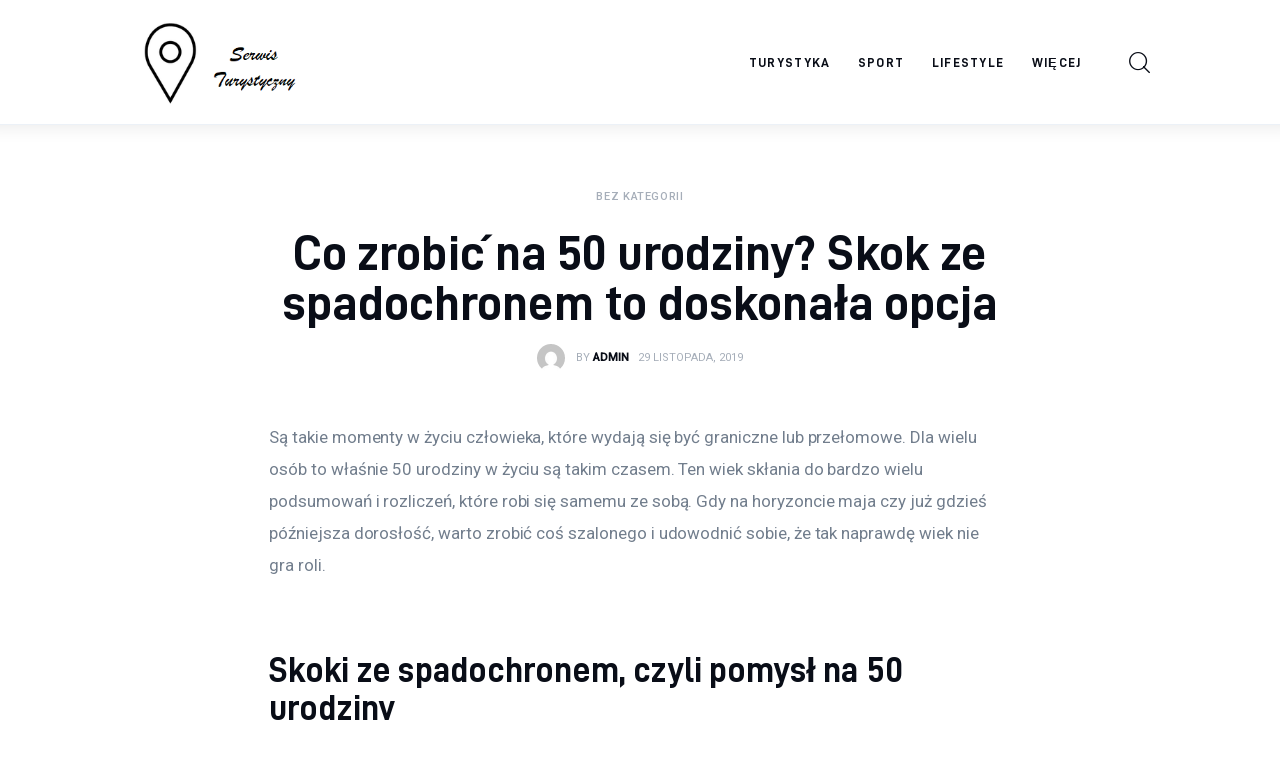

--- FILE ---
content_type: text/html; charset=UTF-8
request_url: https://serwisturystyczny.net/co-zrobic-na-50-urodziny-skok-ze-spadochronem-to-doskonala-opcja/
body_size: 11741
content:
<!DOCTYPE html>
<html lang="pl-PL" prefix="og: https://ogp.me/ns#" class="no-js scheme_default">

<head>
			<meta charset="UTF-8">
		<meta name="viewport" content="width=device-width, initial-scale=1">
		<meta name="format-detection" content="telephone=no">
		<link rel="profile" href="//gmpg.org/xfn/11">
		
<!-- Optymalizacja wyszukiwarek według Rank Math PRO - https://rankmath.com/ -->
<title>Co zrobić na 50 urodziny? Skok ze spadochronem to doskonała opcja - serwisturystyczny.net</title>
<meta name="description" content="Są takie momenty w życiu człowieka, które wydają się być graniczne lub przełomowe. Dla wielu osób to właśnie 50 urodziny w życiu są takim czasem. Ten wiek"/>
<meta name="robots" content="index, follow, max-snippet:-1, max-video-preview:-1, max-image-preview:large"/>
<link rel="canonical" href="https://serwisturystyczny.net/co-zrobic-na-50-urodziny-skok-ze-spadochronem-to-doskonala-opcja/" />
<meta property="og:locale" content="pl_PL" />
<meta property="og:type" content="article" />
<meta property="og:title" content="Co zrobić na 50 urodziny? Skok ze spadochronem to doskonała opcja - serwisturystyczny.net" />
<meta property="og:description" content="Są takie momenty w życiu człowieka, które wydają się być graniczne lub przełomowe. Dla wielu osób to właśnie 50 urodziny w życiu są takim czasem. Ten wiek" />
<meta property="og:url" content="https://serwisturystyczny.net/co-zrobic-na-50-urodziny-skok-ze-spadochronem-to-doskonala-opcja/" />
<meta property="og:site_name" content="serwisturystyczny.net" />
<meta property="og:updated_time" content="2019-11-29T09:52:27+00:00" />
<meta property="article:published_time" content="2019-11-29T09:52:25+00:00" />
<meta property="article:modified_time" content="2019-11-29T09:52:27+00:00" />
<meta name="twitter:card" content="summary_large_image" />
<meta name="twitter:title" content="Co zrobić na 50 urodziny? Skok ze spadochronem to doskonała opcja - serwisturystyczny.net" />
<meta name="twitter:description" content="Są takie momenty w życiu człowieka, które wydają się być graniczne lub przełomowe. Dla wielu osób to właśnie 50 urodziny w życiu są takim czasem. Ten wiek" />
<meta name="twitter:label1" content="Napisane przez" />
<meta name="twitter:data1" content="admin" />
<meta name="twitter:label2" content="Czas czytania" />
<meta name="twitter:data2" content="1 minuta" />
<script type="application/ld+json" class="rank-math-schema-pro">{"@context":"https://schema.org","@graph":[{"@type":["Person","Organization"],"@id":"https://serwisturystyczny.net/#person","name":"admin","logo":{"@type":"ImageObject","@id":"https://serwisturystyczny.net/#logo","url":"https://serwisturystyczny.net/wp-content/uploads/2023/05/serwisturystyczny-logo.png","contentUrl":"https://serwisturystyczny.net/wp-content/uploads/2023/05/serwisturystyczny-logo.png","caption":"serwisturystyczny.net","inLanguage":"pl-PL","width":"251","height":"146"},"image":{"@type":"ImageObject","@id":"https://serwisturystyczny.net/#logo","url":"https://serwisturystyczny.net/wp-content/uploads/2023/05/serwisturystyczny-logo.png","contentUrl":"https://serwisturystyczny.net/wp-content/uploads/2023/05/serwisturystyczny-logo.png","caption":"serwisturystyczny.net","inLanguage":"pl-PL","width":"251","height":"146"}},{"@type":"WebSite","@id":"https://serwisturystyczny.net/#website","url":"https://serwisturystyczny.net","name":"serwisturystyczny.net","publisher":{"@id":"https://serwisturystyczny.net/#person"},"inLanguage":"pl-PL"},{"@type":"WebPage","@id":"https://serwisturystyczny.net/co-zrobic-na-50-urodziny-skok-ze-spadochronem-to-doskonala-opcja/#webpage","url":"https://serwisturystyczny.net/co-zrobic-na-50-urodziny-skok-ze-spadochronem-to-doskonala-opcja/","name":"Co zrobi\u0107 na 50 urodziny? Skok ze spadochronem to doskona\u0142a opcja - serwisturystyczny.net","datePublished":"2019-11-29T09:52:25+00:00","dateModified":"2019-11-29T09:52:27+00:00","isPartOf":{"@id":"https://serwisturystyczny.net/#website"},"inLanguage":"pl-PL"},{"@type":"Person","@id":"https://serwisturystyczny.net/author/mmarkiel_t2flwd59/","name":"admin","url":"https://serwisturystyczny.net/author/mmarkiel_t2flwd59/","image":{"@type":"ImageObject","@id":"https://secure.gravatar.com/avatar/5caf730eb98343e55055aac3026019aebdab53886d47a13ff2d5fa15c495db73?s=96&amp;d=mm&amp;r=g","url":"https://secure.gravatar.com/avatar/5caf730eb98343e55055aac3026019aebdab53886d47a13ff2d5fa15c495db73?s=96&amp;d=mm&amp;r=g","caption":"admin","inLanguage":"pl-PL"},"sameAs":["https://serwisturystyczny.net"]},{"@type":"BlogPosting","headline":"Co zrobi\u0107 na 50 urodziny? Skok ze spadochronem to doskona\u0142a opcja - serwisturystyczny.net","datePublished":"2019-11-29T09:52:25+00:00","dateModified":"2019-11-29T09:52:27+00:00","author":{"@id":"https://serwisturystyczny.net/author/mmarkiel_t2flwd59/","name":"admin"},"publisher":{"@id":"https://serwisturystyczny.net/#person"},"description":"S\u0105 takie momenty w \u017cyciu cz\u0142owieka, kt\u00f3re wydaj\u0105 si\u0119 by\u0107 graniczne lub prze\u0142omowe. Dla wielu os\u00f3b to w\u0142a\u015bnie 50 urodziny w \u017cyciu s\u0105 takim czasem. Ten wiek","name":"Co zrobi\u0107 na 50 urodziny? Skok ze spadochronem to doskona\u0142a opcja - serwisturystyczny.net","@id":"https://serwisturystyczny.net/co-zrobic-na-50-urodziny-skok-ze-spadochronem-to-doskonala-opcja/#richSnippet","isPartOf":{"@id":"https://serwisturystyczny.net/co-zrobic-na-50-urodziny-skok-ze-spadochronem-to-doskonala-opcja/#webpage"},"inLanguage":"pl-PL","mainEntityOfPage":{"@id":"https://serwisturystyczny.net/co-zrobic-na-50-urodziny-skok-ze-spadochronem-to-doskonala-opcja/#webpage"}}]}</script>
<!-- /Wtyczka Rank Math WordPress SEO -->

<link rel='dns-prefetch' href='//fonts.googleapis.com' />
<link rel="alternate" type="application/rss+xml" title="serwisturystyczny.net  &raquo; Kanał z wpisami" href="https://serwisturystyczny.net/feed/" />
<link rel="alternate" type="application/rss+xml" title="serwisturystyczny.net  &raquo; Kanał z komentarzami" href="https://serwisturystyczny.net/comments/feed/" />
<link rel="alternate" type="application/rss+xml" title="serwisturystyczny.net  &raquo; Co zrobić na 50 urodziny? Skok ze spadochronem to doskonała opcja Kanał z komentarzami" href="https://serwisturystyczny.net/co-zrobic-na-50-urodziny-skok-ze-spadochronem-to-doskonala-opcja/feed/" />
<link rel="alternate" title="oEmbed (JSON)" type="application/json+oembed" href="https://serwisturystyczny.net/wp-json/oembed/1.0/embed?url=https%3A%2F%2Fserwisturystyczny.net%2Fco-zrobic-na-50-urodziny-skok-ze-spadochronem-to-doskonala-opcja%2F" />
<link rel="alternate" title="oEmbed (XML)" type="text/xml+oembed" href="https://serwisturystyczny.net/wp-json/oembed/1.0/embed?url=https%3A%2F%2Fserwisturystyczny.net%2Fco-zrobic-na-50-urodziny-skok-ze-spadochronem-to-doskonala-opcja%2F&#038;format=xml" />
			<meta property="og:type" content="article" />
			<meta property="og:url" content="https://serwisturystyczny.net/co-zrobic-na-50-urodziny-skok-ze-spadochronem-to-doskonala-opcja/" />
			<meta property="og:title" content="Co zrobić na 50 urodziny? Skok ze spadochronem to doskonała opcja" />
			<meta property="og:description" content="Są takie momenty w życiu człowieka, które wydają się być graniczne lub przełomowe. Dla wielu osób to właśnie 50 urodziny w życiu są takim czasem. Ten wiek skłania do bardzo wielu podsumowań i rozliczeń, które robi się samemu ze sobą. Gdy na horyzoncie maja czy już gdzieś późniejsza dorosłość, warto zrobić coś szalonego i" />  
			<style id='wp-img-auto-sizes-contain-inline-css' type='text/css'>
img:is([sizes=auto i],[sizes^="auto," i]){contain-intrinsic-size:3000px 1500px}
/*# sourceURL=wp-img-auto-sizes-contain-inline-css */
</style>
<link property="stylesheet" rel='stylesheet' id='trx_addons-icons-css' href='https://serwisturystyczny.net/wp-content/plugins/trx_addons/css/font-icons/css/trx_addons_icons.css' type='text/css' media='all' />
<link property="stylesheet" rel='stylesheet' id='critique-font-D-DIN-css' href='https://serwisturystyczny.net/wp-content/themes/critique/skins/default/css/font-face/D-DIN/stylesheet.css' type='text/css' media='all' />
<link property="stylesheet" rel='stylesheet' id='critique-font-google_fonts-css' href='https://fonts.googleapis.com/css2?family=Roboto:wght@400;500&#038;subset=latin,latin-ext&#038;display=swap' type='text/css' media='all' />
<link property="stylesheet" rel='stylesheet' id='critique-fontello-css' href='https://serwisturystyczny.net/wp-content/themes/critique/skins/default/css/font-icons/css/fontello.css' type='text/css' media='all' />
<style id='wp-emoji-styles-inline-css' type='text/css'>

	img.wp-smiley, img.emoji {
		display: inline !important;
		border: none !important;
		box-shadow: none !important;
		height: 1em !important;
		width: 1em !important;
		margin: 0 0.07em !important;
		vertical-align: -0.1em !important;
		background: none !important;
		padding: 0 !important;
	}
/*# sourceURL=wp-emoji-styles-inline-css */
</style>
<link property="stylesheet" rel='stylesheet' id='magnific-popup-css' href='https://serwisturystyczny.net/wp-content/plugins/trx_addons/js/magnific/magnific-popup.min.css' type='text/css' media='all' />
<link property="stylesheet" rel='stylesheet' id='trx_addons-css' href='https://serwisturystyczny.net/wp-content/plugins/trx_addons/css/__styles.css' type='text/css' media='all' />
<link property="stylesheet" rel='stylesheet' id='trx_addons-animations-css' href='https://serwisturystyczny.net/wp-content/plugins/trx_addons/css/trx_addons.animations.css' type='text/css' media='all' />
<link property="stylesheet" rel='stylesheet' id='critique-style-css' href='https://serwisturystyczny.net/wp-content/themes/critique/style.css' type='text/css' media='all' />
<link property="stylesheet" rel='stylesheet' id='mediaelement-css' href='https://serwisturystyczny.net/wp-includes/js/mediaelement/mediaelementplayer-legacy.min.css?ver=4.2.17' type='text/css' media='all' />
<link property="stylesheet" rel='stylesheet' id='wp-mediaelement-css' href='https://serwisturystyczny.net/wp-includes/js/mediaelement/wp-mediaelement.min.css?ver=6.9' type='text/css' media='all' />
<link property="stylesheet" rel='stylesheet' id='critique-single-css' href='https://serwisturystyczny.net/wp-content/themes/critique/skins/default/css/__single.css' type='text/css' media='all' />
<link property="stylesheet" rel='stylesheet' id='critique-skin-default-css' href='https://serwisturystyczny.net/wp-content/themes/critique/skins/default/css/style.css' type='text/css' media='all' />
<link property="stylesheet" rel='stylesheet' id='critique-gutenberg-css' href='https://serwisturystyczny.net/wp-content/themes/critique/skins/default/css/__gutenberg.css' type='text/css' media='all' />
<link property="stylesheet" rel='stylesheet' id='critique-trx-addons-reviews-css' href='https://serwisturystyczny.net/wp-content/themes/critique/skins/default/plugins/trx_addons/trx_addons-reviews.css' type='text/css' media='all' />
<link property="stylesheet" rel='stylesheet' id='critique-plugins-css' href='https://serwisturystyczny.net/wp-content/themes/critique/skins/default/css/__plugins.css' type='text/css' media='all' />
<link property="stylesheet" rel='stylesheet' id='critique-custom-css' href='https://serwisturystyczny.net/wp-content/themes/critique/skins/default/css/__custom.css' type='text/css' media='all' />
<link property="stylesheet" rel='stylesheet' id='trx_addons-responsive-css' href='https://serwisturystyczny.net/wp-content/plugins/trx_addons/css/__responsive.css' type='text/css' media='(max-width:1439px)' />
<link property="stylesheet" rel='stylesheet' id='critique-gutenberg-responsive-css' href='https://serwisturystyczny.net/wp-content/themes/critique/skins/default/css/__gutenberg_responsive.css' type='text/css' media='(max-width:1679px)' />
<link property="stylesheet" rel='stylesheet' id='critique-responsive-css' href='https://serwisturystyczny.net/wp-content/themes/critique/skins/default/css/__responsive.css' type='text/css' media='(max-width:1679px)' />
<link property="stylesheet" rel='stylesheet' id='critique-single-responsive-css' href='https://serwisturystyczny.net/wp-content/themes/critique/skins/default/css/__single-responsive.css' type='text/css' media='(max-width:1679px)' />
<script type="text/javascript" src="https://serwisturystyczny.net/wp-includes/js/jquery/jquery.min.js?ver=3.7.1" id="jquery-core-js"></script>
<script type="text/javascript" src="https://serwisturystyczny.net/wp-includes/js/jquery/jquery-migrate.min.js?ver=3.4.1" id="jquery-migrate-js"></script>
<link rel="https://api.w.org/" href="https://serwisturystyczny.net/wp-json/" /><link rel="alternate" title="JSON" type="application/json" href="https://serwisturystyczny.net/wp-json/wp/v2/posts/776" /><link rel="EditURI" type="application/rsd+xml" title="RSD" href="https://serwisturystyczny.net/xmlrpc.php?rsd" />
<meta name="generator" content="WordPress 6.9" />
<link rel='shortlink' href='https://serwisturystyczny.net/?p=776' />
<style id='global-styles-inline-css' type='text/css'>
:root{--wp--preset--aspect-ratio--square: 1;--wp--preset--aspect-ratio--4-3: 4/3;--wp--preset--aspect-ratio--3-4: 3/4;--wp--preset--aspect-ratio--3-2: 3/2;--wp--preset--aspect-ratio--2-3: 2/3;--wp--preset--aspect-ratio--16-9: 16/9;--wp--preset--aspect-ratio--9-16: 9/16;--wp--preset--color--black: #000000;--wp--preset--color--cyan-bluish-gray: #abb8c3;--wp--preset--color--white: #ffffff;--wp--preset--color--pale-pink: #f78da7;--wp--preset--color--vivid-red: #cf2e2e;--wp--preset--color--luminous-vivid-orange: #ff6900;--wp--preset--color--luminous-vivid-amber: #fcb900;--wp--preset--color--light-green-cyan: #7bdcb5;--wp--preset--color--vivid-green-cyan: #00d084;--wp--preset--color--pale-cyan-blue: #8ed1fc;--wp--preset--color--vivid-cyan-blue: #0693e3;--wp--preset--color--vivid-purple: #9b51e0;--wp--preset--color--bg-color: #ffffff;--wp--preset--color--bd-color: #ECF1F7;--wp--preset--color--bd-hover: #E7EDF4;--wp--preset--color--text-dark: #090D17;--wp--preset--color--text-light: #A6AEB9;--wp--preset--color--text-link: #00BCF2;--wp--preset--color--text-hover: #0094D6;--wp--preset--color--text-link-2: #0ABE3E;--wp--preset--color--text-hover-2: #00A02E;--wp--preset--color--text-link-3: #FF4500;--wp--preset--color--text-hover-3: #D62100;--wp--preset--gradient--vivid-cyan-blue-to-vivid-purple: linear-gradient(135deg,rgb(6,147,227) 0%,rgb(155,81,224) 100%);--wp--preset--gradient--light-green-cyan-to-vivid-green-cyan: linear-gradient(135deg,rgb(122,220,180) 0%,rgb(0,208,130) 100%);--wp--preset--gradient--luminous-vivid-amber-to-luminous-vivid-orange: linear-gradient(135deg,rgb(252,185,0) 0%,rgb(255,105,0) 100%);--wp--preset--gradient--luminous-vivid-orange-to-vivid-red: linear-gradient(135deg,rgb(255,105,0) 0%,rgb(207,46,46) 100%);--wp--preset--gradient--very-light-gray-to-cyan-bluish-gray: linear-gradient(135deg,rgb(238,238,238) 0%,rgb(169,184,195) 100%);--wp--preset--gradient--cool-to-warm-spectrum: linear-gradient(135deg,rgb(74,234,220) 0%,rgb(151,120,209) 20%,rgb(207,42,186) 40%,rgb(238,44,130) 60%,rgb(251,105,98) 80%,rgb(254,248,76) 100%);--wp--preset--gradient--blush-light-purple: linear-gradient(135deg,rgb(255,206,236) 0%,rgb(152,150,240) 100%);--wp--preset--gradient--blush-bordeaux: linear-gradient(135deg,rgb(254,205,165) 0%,rgb(254,45,45) 50%,rgb(107,0,62) 100%);--wp--preset--gradient--luminous-dusk: linear-gradient(135deg,rgb(255,203,112) 0%,rgb(199,81,192) 50%,rgb(65,88,208) 100%);--wp--preset--gradient--pale-ocean: linear-gradient(135deg,rgb(255,245,203) 0%,rgb(182,227,212) 50%,rgb(51,167,181) 100%);--wp--preset--gradient--electric-grass: linear-gradient(135deg,rgb(202,248,128) 0%,rgb(113,206,126) 100%);--wp--preset--gradient--midnight: linear-gradient(135deg,rgb(2,3,129) 0%,rgb(40,116,252) 100%);--wp--preset--font-size--small: 13px;--wp--preset--font-size--medium: 20px;--wp--preset--font-size--large: 36px;--wp--preset--font-size--x-large: 42px;--wp--preset--spacing--20: 0.44rem;--wp--preset--spacing--30: 0.67rem;--wp--preset--spacing--40: 1rem;--wp--preset--spacing--50: 1.5rem;--wp--preset--spacing--60: 2.25rem;--wp--preset--spacing--70: 3.38rem;--wp--preset--spacing--80: 5.06rem;--wp--preset--shadow--natural: 6px 6px 9px rgba(0, 0, 0, 0.2);--wp--preset--shadow--deep: 12px 12px 50px rgba(0, 0, 0, 0.4);--wp--preset--shadow--sharp: 6px 6px 0px rgba(0, 0, 0, 0.2);--wp--preset--shadow--outlined: 6px 6px 0px -3px rgb(255, 255, 255), 6px 6px rgb(0, 0, 0);--wp--preset--shadow--crisp: 6px 6px 0px rgb(0, 0, 0);}:where(.is-layout-flex){gap: 0.5em;}:where(.is-layout-grid){gap: 0.5em;}body .is-layout-flex{display: flex;}.is-layout-flex{flex-wrap: wrap;align-items: center;}.is-layout-flex > :is(*, div){margin: 0;}body .is-layout-grid{display: grid;}.is-layout-grid > :is(*, div){margin: 0;}:where(.wp-block-columns.is-layout-flex){gap: 2em;}:where(.wp-block-columns.is-layout-grid){gap: 2em;}:where(.wp-block-post-template.is-layout-flex){gap: 1.25em;}:where(.wp-block-post-template.is-layout-grid){gap: 1.25em;}.has-black-color{color: var(--wp--preset--color--black) !important;}.has-cyan-bluish-gray-color{color: var(--wp--preset--color--cyan-bluish-gray) !important;}.has-white-color{color: var(--wp--preset--color--white) !important;}.has-pale-pink-color{color: var(--wp--preset--color--pale-pink) !important;}.has-vivid-red-color{color: var(--wp--preset--color--vivid-red) !important;}.has-luminous-vivid-orange-color{color: var(--wp--preset--color--luminous-vivid-orange) !important;}.has-luminous-vivid-amber-color{color: var(--wp--preset--color--luminous-vivid-amber) !important;}.has-light-green-cyan-color{color: var(--wp--preset--color--light-green-cyan) !important;}.has-vivid-green-cyan-color{color: var(--wp--preset--color--vivid-green-cyan) !important;}.has-pale-cyan-blue-color{color: var(--wp--preset--color--pale-cyan-blue) !important;}.has-vivid-cyan-blue-color{color: var(--wp--preset--color--vivid-cyan-blue) !important;}.has-vivid-purple-color{color: var(--wp--preset--color--vivid-purple) !important;}.has-black-background-color{background-color: var(--wp--preset--color--black) !important;}.has-cyan-bluish-gray-background-color{background-color: var(--wp--preset--color--cyan-bluish-gray) !important;}.has-white-background-color{background-color: var(--wp--preset--color--white) !important;}.has-pale-pink-background-color{background-color: var(--wp--preset--color--pale-pink) !important;}.has-vivid-red-background-color{background-color: var(--wp--preset--color--vivid-red) !important;}.has-luminous-vivid-orange-background-color{background-color: var(--wp--preset--color--luminous-vivid-orange) !important;}.has-luminous-vivid-amber-background-color{background-color: var(--wp--preset--color--luminous-vivid-amber) !important;}.has-light-green-cyan-background-color{background-color: var(--wp--preset--color--light-green-cyan) !important;}.has-vivid-green-cyan-background-color{background-color: var(--wp--preset--color--vivid-green-cyan) !important;}.has-pale-cyan-blue-background-color{background-color: var(--wp--preset--color--pale-cyan-blue) !important;}.has-vivid-cyan-blue-background-color{background-color: var(--wp--preset--color--vivid-cyan-blue) !important;}.has-vivid-purple-background-color{background-color: var(--wp--preset--color--vivid-purple) !important;}.has-black-border-color{border-color: var(--wp--preset--color--black) !important;}.has-cyan-bluish-gray-border-color{border-color: var(--wp--preset--color--cyan-bluish-gray) !important;}.has-white-border-color{border-color: var(--wp--preset--color--white) !important;}.has-pale-pink-border-color{border-color: var(--wp--preset--color--pale-pink) !important;}.has-vivid-red-border-color{border-color: var(--wp--preset--color--vivid-red) !important;}.has-luminous-vivid-orange-border-color{border-color: var(--wp--preset--color--luminous-vivid-orange) !important;}.has-luminous-vivid-amber-border-color{border-color: var(--wp--preset--color--luminous-vivid-amber) !important;}.has-light-green-cyan-border-color{border-color: var(--wp--preset--color--light-green-cyan) !important;}.has-vivid-green-cyan-border-color{border-color: var(--wp--preset--color--vivid-green-cyan) !important;}.has-pale-cyan-blue-border-color{border-color: var(--wp--preset--color--pale-cyan-blue) !important;}.has-vivid-cyan-blue-border-color{border-color: var(--wp--preset--color--vivid-cyan-blue) !important;}.has-vivid-purple-border-color{border-color: var(--wp--preset--color--vivid-purple) !important;}.has-vivid-cyan-blue-to-vivid-purple-gradient-background{background: var(--wp--preset--gradient--vivid-cyan-blue-to-vivid-purple) !important;}.has-light-green-cyan-to-vivid-green-cyan-gradient-background{background: var(--wp--preset--gradient--light-green-cyan-to-vivid-green-cyan) !important;}.has-luminous-vivid-amber-to-luminous-vivid-orange-gradient-background{background: var(--wp--preset--gradient--luminous-vivid-amber-to-luminous-vivid-orange) !important;}.has-luminous-vivid-orange-to-vivid-red-gradient-background{background: var(--wp--preset--gradient--luminous-vivid-orange-to-vivid-red) !important;}.has-very-light-gray-to-cyan-bluish-gray-gradient-background{background: var(--wp--preset--gradient--very-light-gray-to-cyan-bluish-gray) !important;}.has-cool-to-warm-spectrum-gradient-background{background: var(--wp--preset--gradient--cool-to-warm-spectrum) !important;}.has-blush-light-purple-gradient-background{background: var(--wp--preset--gradient--blush-light-purple) !important;}.has-blush-bordeaux-gradient-background{background: var(--wp--preset--gradient--blush-bordeaux) !important;}.has-luminous-dusk-gradient-background{background: var(--wp--preset--gradient--luminous-dusk) !important;}.has-pale-ocean-gradient-background{background: var(--wp--preset--gradient--pale-ocean) !important;}.has-electric-grass-gradient-background{background: var(--wp--preset--gradient--electric-grass) !important;}.has-midnight-gradient-background{background: var(--wp--preset--gradient--midnight) !important;}.has-small-font-size{font-size: var(--wp--preset--font-size--small) !important;}.has-medium-font-size{font-size: var(--wp--preset--font-size--medium) !important;}.has-large-font-size{font-size: var(--wp--preset--font-size--large) !important;}.has-x-large-font-size{font-size: var(--wp--preset--font-size--x-large) !important;}
/*# sourceURL=global-styles-inline-css */
</style>

<style type="text/css" id="trx_addons-inline-styles-inline-css">.nav-links-single.nav-links-with-thumbs .nav-links .nav-previous a { padding-right: 2.1rem; }.post-navigation .nav-previous a .nav-arrow { display: none; background-color: rgba(128,128,128,0.05); border: 1px solid rgba(128,128,128,0.1); }.post-navigation .nav-previous a .nav-arrow:after { top: 0; opacity: 1; }.nav-links-single.nav-links-with-thumbs .nav-links .nav-next a { padding-left: 2.1rem; }.post-navigation .nav-next a .nav-arrow { display: none; background-color: rgba(128,128,128,0.05); border: 1px solid rgba(128,128,128,0.1); }.post-navigation .nav-next a .nav-arrow:after { top: 0; opacity: 1; }.custom-logo-link,.sc_layouts_logo{font-size:2em}</style></head>

<body class="wp-singular post-template-default single single-post postid-776 single-format-standard wp-custom-logo wp-theme-critique hide_fixed_rows_enabled skin_default  scheme_default blog_mode_post body_style_boxed is_single single_style_style-2 sidebar_hide narrow_content trx_addons_present header_type_default header_style_header-default header_position_default menu_side_ no_layout fixed_blocks_sticky">

	
	<div class="body_wrap" >

		
		<div class="page_wrap" >

			
							<a class="critique_skip_link skip_to_content_link" href="#content_skip_link_anchor" tabindex="1">Skip to content</a>
								<a class="critique_skip_link skip_to_footer_link" href="#footer_skip_link_anchor" tabindex="1">Skip to footer</a>

				<header class="top_panel top_panel_default
	 without_bg_image">
	<div class="top_panel_navi sc_layouts_row sc_layouts_row_type_compact sc_layouts_row_fixed sc_layouts_row_fixed_always sc_layouts_row_delimiter
	">
	<div class="content_wrap">
		<div class="columns_wrap columns_fluid">
			<div class="sc_layouts_column sc_layouts_column_align_left sc_layouts_column_icons_position_left sc_layouts_column_fluid column-1_5">
				<div class="sc_layouts_item">
					<a class="sc_layouts_logo" href="https://serwisturystyczny.net/">
		<img src="//serwisturystyczny.net/wp-content/uploads/2023/05/serwisturystyczny-logo.png" alt="serwisturystyczny.net " width="251" height="146">	</a>
					</div>
			</div><div class="sc_layouts_column sc_layouts_column_align_right sc_layouts_column_icons_position_left sc_layouts_column_fluid column-4_5">
				<div class="sc_layouts_item">
					<nav class="menu_main_nav_area sc_layouts_menu sc_layouts_menu_default sc_layouts_hide_on_mobile" itemscope="itemscope" itemtype="https://schema.org/SiteNavigationElement"><ul id="menu_main" class="sc_layouts_menu_nav menu_main_nav"><li id="menu-item-1185" class="menu-item menu-item-type-taxonomy menu-item-object-category menu-item-1185"><a href="https://serwisturystyczny.net/category/turystyka/"><span>Turystyka</span></a></li><li id="menu-item-1186" class="menu-item menu-item-type-taxonomy menu-item-object-category menu-item-1186"><a href="https://serwisturystyczny.net/category/sport/"><span>Sport</span></a></li><li id="menu-item-1188" class="menu-item menu-item-type-taxonomy menu-item-object-category menu-item-1188"><a href="https://serwisturystyczny.net/category/lifestyle/"><span>Lifestyle</span></a></li><li id="menu-item-1196" class="menu-item menu-item-type-post_type menu-item-object-cpt_layouts menu-item-has-children menu-item-1196"><a href="https://serwisturystyczny.net/layouts/submenu-categories-wide/"><span>Więcej</span></a>
<ul class="sub-menu"><li id="menu-item-1187" class="menu-item menu-item-type-taxonomy menu-item-object-category menu-item-1187"><a href="https://serwisturystyczny.net/category/wnetrza/"><span>Wnętrza</span></a></li></ul>
</li></ul></nav>					<div class="sc_layouts_iconed_text sc_layouts_menu_mobile_button">
						<a class="sc_layouts_item_link sc_layouts_iconed_text_link" href="#">
							<span class="sc_layouts_item_icon sc_layouts_iconed_text_icon trx_addons_icon-menu"></span>
						</a>
					</div>
				</div>
									<div class="sc_layouts_item">
						<div class="search_wrap search_style_fullscreen header_search">
	<div class="search_form_wrap">
		<form role="search" method="get" class="search_form" action="https://serwisturystyczny.net/">
			<input type="hidden" value="" name="post_types">
			<input type="text" class="search_field" placeholder="Type here and hit enter" value="" name="s">
			<button type="submit" class="search_submit trx_addons_icon-search"></button>
		</form>		
					<a class="search_close trx_addons_button_close">
				<span class="trx_addons_button_close_icon"></span>
			</a>
			</div>
	</div>					</div>
								</div>
		</div><!-- /.columns_wrap -->
	</div><!-- /.content_wrap -->
</div><!-- /.top_panel_navi -->
</header>
<div class="menu_mobile_overlay"></div>
<div class="menu_mobile menu_mobile_fullscreen scheme_dark">
	<div class="menu_mobile_inner">
		<a class="menu_mobile_close theme_button_close" tabindex="0"><span class="theme_button_close_icon"></span></a>
		<a class="sc_layouts_logo" href="https://serwisturystyczny.net/">
		<span class="logo_text">serwisturystyczny.net </span>	</a>
	<nav class="menu_mobile_nav_area" itemscope="itemscope" itemtype="https://schema.org/SiteNavigationElement"><ul id="mobile-menu_mobile" class=" menu_mobile_nav"><li id="mobile-menu-item-1185" class="menu-item menu-item-type-taxonomy menu-item-object-category menu-item-1185"><a href="https://serwisturystyczny.net/category/turystyka/"><span>Turystyka</span></a></li><li id="mobile-menu-item-1186" class="menu-item menu-item-type-taxonomy menu-item-object-category menu-item-1186"><a href="https://serwisturystyczny.net/category/sport/"><span>Sport</span></a></li><li id="mobile-menu-item-1188" class="menu-item menu-item-type-taxonomy menu-item-object-category menu-item-1188"><a href="https://serwisturystyczny.net/category/lifestyle/"><span>Lifestyle</span></a></li><li id="mobile-menu-item-1196" class="menu-item menu-item-type-post_type menu-item-object-cpt_layouts menu-item-has-children menu-item-1196"><a href="https://serwisturystyczny.net/layouts/submenu-categories-wide/"><span>Więcej</span></a>
<ul class="sub-menu"><li id="mobile-menu-item-1187" class="menu-item menu-item-type-taxonomy menu-item-object-category menu-item-1187"><a href="https://serwisturystyczny.net/category/wnetrza/"><span>Wnętrza</span></a></li></ul>
</li></ul></nav><div class="search_wrap search_style_normal search_mobile">
	<div class="search_form_wrap">
		<form role="search" method="get" class="search_form" action="https://serwisturystyczny.net/">
			<input type="hidden" value="" name="post_types">
			<input type="text" class="search_field" placeholder="Type here and hit enter" value="" name="s">
			<button type="submit" class="search_submit trx_addons_icon-search"></button>
		</form>		
			</div>
	</div>	</div>
</div>

			
			<div class="page_content_wrap">
						<div class="post_header_wrap post_header_wrap_in_header post_header_wrap_style_style-2">
						<div class="post_header post_header_single entry-header">
									<div class="content_wrap">
					<div class="post_meta post_meta_categories"><span class="post_meta_item post_categories">Bez kategorii</span></div><h1 class="post_title entry-title">Co zrobić na 50 urodziny? Skok ze spadochronem to doskonała opcja</h1><div class="post_meta post_meta_other"><a class="post_meta_item post_author" rel="author" href="https://serwisturystyczny.net/author/mmarkiel_t2flwd59/"><span class="post_author_avatar"><img alt='' src='https://secure.gravatar.com/avatar/5caf730eb98343e55055aac3026019aebdab53886d47a13ff2d5fa15c495db73?s=56&#038;d=mm&#038;r=g' srcset='https://secure.gravatar.com/avatar/5caf730eb98343e55055aac3026019aebdab53886d47a13ff2d5fa15c495db73?s=112&#038;d=mm&#038;r=g 2x' class='avatar avatar-56 photo' height='56' width='56' decoding='async'/></span><span class="post_author_by">By</span><span class="post_author_name">admin</span></a> <span class="post_meta_item post_date">29 listopada, 2019</span></div>					</div>
								</div>
					</div>
						<div class="content_wrap">

					<div class="content">
												<a id="content_skip_link_anchor" class="critique_skip_link_anchor" href="#"></a>
						<article id="post-776"
	class="post_item_single post_type_post post_format_ post-776 post type-post status-publish format-standard hentry">
	<div class="post_content post_content_single entry-content" itemprop="mainEntityOfPage">
		<p>Są takie momenty w życiu człowieka, które wydają się być graniczne lub przełomowe. Dla wielu osób to właśnie 50 urodziny w życiu są takim czasem. Ten wiek skłania do bardzo wielu podsumowań i rozliczeń, które robi się samemu ze sobą. Gdy na horyzoncie maja czy już gdzieś późniejsza dorosłość, warto zrobić coś szalonego i udowodnić sobie, że tak naprawdę wiek nie gra roli.<br />
<span id="more-776"></span></p>
<h2>Skoki ze spadochronem, czyli pomysł na 50 urodziny</h2>
<p>Dlaczego by nie zafundować sobie skoku ze spadochronem na swoje 50 urodziny? Oczywiście ze spadochronem można skakać też bez większych okazji. Kto robi to po raz pierwszy musi nastawić się na skok w tandemie z instruktorem. Dzięki temu będzie bezpieczny i skok odbędzie się w komfortowych warunkach, w których cała odpowiedzialność za jego przebieg będzie leżała w rękach instruktora. Kto ma za sobą już skoki ze spadochronem, może zapisać się na kurs skoków, a następnie skakać samodzielnie. To drogie hobby, ale daje mnóstwo frajdy i radości oraz pozwala na przeżywanie emocji, które są nie do zapomnienia.</p>
<h2>Niezapomniane skoki ze spadochronem</h2>
<p>Skoki ze spadochronem są organizowane w praktycznie całej Polsce. Lata się z niedużych i bezpiecznych lotnisk, które nie mają dużego ruchu lotniczego. Dzięki temu skoki odbywają się w miejscach bezpiecznych, w których nie ma przelotów innych samolotów. Skoki organizowane są tylko i wyłącznie w przypadku odpowiednich warunków atmosferycznych. Chętni muszą zatem trzymać rękę na pulsie i umawiać się z organizatorami lotów z pewnym wyprzedzeniem. Trzeba być gotowym na to, że w przypadku pogorszenia pogody lot może się nie odbyć.</p>
<h2>Komu spodobają się skoki ze spadochronem?</h2>
<p>Komu spodoba się skakanie ze spadochronem? To sport ekstremalny gwarantujący mocne przeżycia i sporo adrenaliny. Jest on tak naprawdę dedykowany dla osób o silnych nerwach i mocnym charakterze. Warto zatem uwzględnić własny temperament. Jeżeli lubi się właśnie takie przeżycia, skoki ze spadochronem będą prawdziwą frajdą i dadzą mnóstwo satysfakcji. Poza tym warto pamiętać również o tym, że ważny jest stan zdrowia oraz między innymi sprawny układ stawowy i kostny. Lądowanie to spore obciążenie dla stawów, dlatego też osoby mające większe problemy zdrowotne w tym zakresie, zwyczajnie powinny zrezygnować ze skoków.</p>
<p>Artykuł powstał we współpracy ze specjalistami z <a href="https://plstrefa.pl/pl-strefa/lokalizacje/strefa-baltic/" target="_blank" rel="noopener">PL Strefy</a>.</p>
	</div><!-- .entry-content -->
		<div class="post_footer post_footer_single entry-footer">
							<div class="nav-links-single nav-links-with-thumbs">
						
	<nav class="navigation post-navigation" aria-label="Wpisy">
		<h2 class="screen-reader-text">Nawigacja wpisu</h2>
		<div class="nav-links"><div class="nav-previous"><a href="https://serwisturystyczny.net/peeling-medyczny/" rel="prev"><span class="nav-arrow"></span><span class="nav-arrow-label">Previous</span> <h6 class="post-title">Peeling medyczny</h6><span class="post_date">28 listopada, 2019</span></a></div><div class="nav-next"><a href="https://serwisturystyczny.net/zabawa-w-powietrzu/" rel="next"><span class="nav-arrow"></span><span class="nav-arrow-label">Next</span> <h6 class="post-title">Zabawa w powietrzu</h6><span class="post_date">14 grudnia, 2019</span></a></div></div>
	</nav>					</div>
						</div>
	</article>
						</div>
											</div>
								</div>
							<a id="footer_skip_link_anchor" class="critique_skip_link_anchor" href="#"></a>
				<footer class="footer_wrap footer_default
 scheme_dark				">
		<div class="footer_menu_wrap">
		<div class="footer_menu_inner">
			<nav class="menu_footer_nav_area sc_layouts_menu sc_layouts_menu_default" itemscope="itemscope" itemtype="https://schema.org/SiteNavigationElement"><ul id="menu_footer" class="sc_layouts_menu_nav menu_footer_nav"><li id="menu-item-1189" class="menu-item menu-item-type-taxonomy menu-item-object-category menu-item-1189"><a href="https://serwisturystyczny.net/category/turystyka/"><span>Turystyka</span></a></li><li id="menu-item-1190" class="menu-item menu-item-type-taxonomy menu-item-object-category menu-item-1190"><a href="https://serwisturystyczny.net/category/sport/"><span>Sport</span></a></li><li id="menu-item-1192" class="menu-item menu-item-type-taxonomy menu-item-object-category menu-item-1192"><a href="https://serwisturystyczny.net/category/lifestyle/"><span>Lifestyle</span></a></li><li id="menu-item-1197" class="menu-item menu-item-type-post_type menu-item-object-cpt_layouts menu-item-has-children menu-item-1197"><a href="https://serwisturystyczny.net/layouts/submenu-categories-wide/"><span>Więcej</span></a>
<ul class="sub-menu"><li id="menu-item-1191" class="menu-item menu-item-type-taxonomy menu-item-object-category menu-item-1191"><a href="https://serwisturystyczny.net/category/wnetrza/"><span>Wnętrza</span></a></li></ul>
</li></ul></nav>		</div>
	</div>
	 
<div class="footer_copyright_wrap
				">
	<div class="footer_copyright_inner">
		<div class="content_wrap">
			<div class="copyright_text">
			Copyright © Serwis Turystyczny			</div>
		</div>
	</div>
</div>
</footer><!-- /.footer_wrap -->

			
		</div>

		
	</div>

	
	<a href="#" class="trx_addons_scroll_to_top trx_addons_icon-up" title="Scroll to top"><span class="trx_addons_scroll_progress trx_addons_scroll_progress_type_round"></span></a><script type="speculationrules">
{"prefetch":[{"source":"document","where":{"and":[{"href_matches":"/*"},{"not":{"href_matches":["/wp-*.php","/wp-admin/*","/wp-content/uploads/*","/wp-content/*","/wp-content/plugins/*","/wp-content/themes/critique/*","/*\\?(.+)"]}},{"not":{"selector_matches":"a[rel~=\"nofollow\"]"}},{"not":{"selector_matches":".no-prefetch, .no-prefetch a"}}]},"eagerness":"conservative"}]}
</script>
<script type="text/javascript" src="https://serwisturystyczny.net/wp-content/plugins/trx_addons/js/magnific/jquery.magnific-popup.min.js" id="magnific-popup-js"></script>
<script type="text/javascript" id="trx_addons-js-extra">
/* <![CDATA[ */
var TRX_ADDONS_STORAGE = {"ajax_url":"https://serwisturystyczny.net/wp-admin/admin-ajax.php","ajax_nonce":"307635583a","site_url":"https://serwisturystyczny.net","post_id":"776","vc_edit_mode":"","is_preview":"","is_preview_gb":"","is_preview_elm":"","popup_engine":"magnific","scroll_progress":"hide","hide_fixed_rows":"1","smooth_scroll":"","animate_inner_links":"0","disable_animation_on_mobile":"","add_target_blank":"0","menu_collapse":"0","menu_collapse_icon":"trx_addons_icon-ellipsis-vert","menu_stretch":"0","resize_tag_video":"","resize_tag_iframe":"1","user_logged_in":"","theme_slug":"critique","theme_bg_color":"#ffffff","theme_accent_color":"#00BCF2","page_wrap_class":".page_wrap","columns_wrap_class":"trx_addons_columns_wrap","columns_in_single_row_class":"columns_in_single_row","column_class_template":"trx_addons_column-$1_$2","email_mask":"^([a-zA-Z0-9_\\-]+\\.)*[a-zA-Z0-9_\\-]+@[a-zA-Z0-9_\\-]+(\\.[a-zA-Z0-9_\\-]+)*\\.[a-zA-Z0-9]{2,12}$","mobile_breakpoint_fixedrows_off":"768","mobile_breakpoint_fixedcolumns_off":"768","mobile_breakpoint_stacksections_off":"768","mobile_breakpoint_fullheight_off":"1025","mobile_breakpoint_mousehelper_off":"1025","msg_caption_yes":"Yes","msg_caption_no":"No","msg_caption_ok":"OK","msg_caption_apply":"Apply","msg_caption_cancel":"Cancel","msg_caption_attention":"Attention!","msg_caption_warning":"Warning!","msg_ajax_error":"Invalid server answer!","msg_magnific_loading":"Loading image","msg_magnific_error":"Error loading image","msg_magnific_close":"Close (Esc)","msg_error_like":"Error saving your like! Please, try again later.","msg_field_name_empty":"The name can't be empty","msg_field_email_empty":"Too short (or empty) email address","msg_field_email_not_valid":"Invalid email address","msg_field_text_empty":"The message text can't be empty","msg_search_error":"Search error! Try again later.","msg_send_complete":"Send message complete!","msg_send_error":"Transmit failed!","msg_validation_error":"Error data validation!","msg_name_empty":"The name can't be empty","msg_name_long":"Too long name","msg_email_empty":"Too short (or empty) email address","msg_email_long":"E-mail address is too long","msg_email_not_valid":"E-mail address is invalid","msg_text_empty":"The message text can't be empty","msg_copied":"Copied!","ajax_views":"","menu_cache":[".menu_mobile_inner \u003E nav \u003E ul"],"login_via_ajax":"1","double_opt_in_registration":"1","msg_login_empty":"The Login field can't be empty","msg_login_long":"The Login field is too long","msg_password_empty":"The password can't be empty and shorter then 4 characters","msg_password_long":"The password is too long","msg_login_success":"Login success! The page should be reloaded in 3 sec.","msg_login_error":"Login failed!","msg_not_agree":"Please, read and check 'Terms and Conditions'","msg_password_not_equal":"The passwords in both fields are not equal","msg_registration_success":"Thank you for registering. Please confirm registration by clicking on the link in the letter sent to the specified email.","msg_registration_error":"Registration failed!","shapes_url":"https://serwisturystyczny.net/wp-content/themes/critique/skins/default/trx_addons/css/shapes/","elementor_stretched_section_container":"","pagebuilder_preview_mode":"","elementor_animate_items":".elementor-heading-title,.sc_item_subtitle,.sc_item_title,.sc_item_descr,.sc_item_posts_container + .sc_item_button,.sc_item_button.sc_title_button,nav \u003E ul \u003E li","elementor_breakpoints":[],"msg_change_layout":"After changing the layout, the page will be reloaded! Continue?","msg_change_layout_caption":"Change layout","add_to_links_url":[{"mask":"elementor.com/","link":"https://be.elementor.com/visit/?bta=2496&nci=5383&brand=elementor&utm_campaign=theme"}],"animate_to_mc4wp_form_submitted":"1","msg_no_products_found":"No products found! Please, change query parameters and try again.","scroll_to_anchor":"0","update_location_from_anchor":"0","slider_round_lengths":"1"};
//# sourceURL=trx_addons-js-extra
/* ]]> */
</script>
<script type="text/javascript" src="https://serwisturystyczny.net/wp-content/plugins/trx_addons/js/__scripts.js" id="trx_addons-js"></script>
<script type="text/javascript" src="https://serwisturystyczny.net/wp-content/plugins/trx_addons/components/cpt/layouts/shortcodes/menu/superfish.min.js" id="superfish-js"></script>
<script type="text/javascript" id="critique-init-js-extra">
/* <![CDATA[ */
var CRITIQUE_STORAGE = {"ajax_url":"https://serwisturystyczny.net/wp-admin/admin-ajax.php","ajax_nonce":"307635583a","site_url":"https://serwisturystyczny.net","theme_url":"https://serwisturystyczny.net/wp-content/themes/critique/","site_scheme":"scheme_default","user_logged_in":"","mobile_layout_width":"768","mobile_device":"","mobile_breakpoint_underpanels_off":"768","mobile_breakpoint_fullheight_off":"1025","menu_side_stretch":"","menu_side_icons":"","background_video":"","use_mediaelements":"1","resize_tag_video":"","resize_tag_iframe":"1","open_full_post":"","which_block_load":"article","admin_mode":"","msg_ajax_error":"Invalid server answer!","msg_i_agree_error":"Please accept the terms of our Privacy Policy.","submenu_not_allowed":"Custom submenu can not be used in this widget","alter_link_color":"#00BCF2","button_hover":"default"};
//# sourceURL=critique-init-js-extra
/* ]]> */
</script>
<script type="text/javascript" src="https://serwisturystyczny.net/wp-content/themes/critique/js/__scripts.js" id="critique-init-js"></script>
<script type="text/javascript" src="https://serwisturystyczny.net/wp-includes/js/comment-reply.min.js?ver=6.9" id="comment-reply-js" async="async" data-wp-strategy="async" fetchpriority="low"></script>
<script type="text/javascript" id="mediaelement-core-js-before">
/* <![CDATA[ */
var mejsL10n = {"language":"pl","strings":{"mejs.download-file":"Pobierz plik","mejs.install-flash":"Korzystasz z przegl\u0105darki, kt\u00f3ra nie ma w\u0142\u0105czonej lub zainstalowanej wtyczki Flash player. W\u0142\u0105cz wtyczk\u0119 Flash player lub pobierz najnowsz\u0105 wersj\u0119 z https://get.adobe.com/flashplayer/","mejs.fullscreen":"Tryb pe\u0142noekranowy","mejs.play":"Odtw\u00f3rz","mejs.pause":"Zatrzymaj","mejs.time-slider":"Slider Czasu","mejs.time-help-text":"U\u017cyj strza\u0142ek lewo/prawo aby przesun\u0105\u0107 o sekund\u0119 do przodu lub do ty\u0142u, strza\u0142ek g\u00f3ra/d\u00f3\u0142 aby przesun\u0105\u0107 o dziesi\u0119\u0107 sekund.","mejs.live-broadcast":"Transmisja na \u017cywo","mejs.volume-help-text":"U\u017cywaj strza\u0142ek do g\u00f3ry oraz do do\u0142u aby zwi\u0119kszy\u0107 lub zmniejszy\u0107 g\u0142o\u015bno\u015b\u0107.","mejs.unmute":"W\u0142\u0105cz dzwi\u0119k","mejs.mute":"Wycisz","mejs.volume-slider":"Suwak g\u0142o\u015bno\u015bci","mejs.video-player":"Odtwarzacz video","mejs.audio-player":"Odtwarzacz plik\u00f3w d\u017awi\u0119kowych","mejs.captions-subtitles":"Napisy","mejs.captions-chapters":"Rozdzia\u0142y","mejs.none":"Brak","mejs.afrikaans":"afrykanerski","mejs.albanian":"Alba\u0144ski","mejs.arabic":"arabski","mejs.belarusian":"bia\u0142oruski","mejs.bulgarian":"bu\u0142garski","mejs.catalan":"katalo\u0144ski","mejs.chinese":"chi\u0144ski","mejs.chinese-simplified":"chi\u0144ski (uproszczony)","mejs.chinese-traditional":"chi\u0144ski (tradycyjny)","mejs.croatian":"chorwacki","mejs.czech":"czeski","mejs.danish":"du\u0144ski","mejs.dutch":"holenderski","mejs.english":"angielski","mejs.estonian":"esto\u0144ski","mejs.filipino":"filipi\u0144ski","mejs.finnish":"fi\u0144ski","mejs.french":"francuski","mejs.galician":"galicyjski","mejs.german":"niemiecki","mejs.greek":"grecki","mejs.haitian-creole":"Kreolski haita\u0144ski","mejs.hebrew":"hebrajski","mejs.hindi":"hinduski","mejs.hungarian":"w\u0119gierski","mejs.icelandic":"islandzki","mejs.indonesian":"indonezyjski","mejs.irish":"irlandzki","mejs.italian":"w\u0142oski","mejs.japanese":"japo\u0144ski","mejs.korean":"korea\u0144ski","mejs.latvian":"\u0142otewski","mejs.lithuanian":"litewski","mejs.macedonian":"macedo\u0144ski","mejs.malay":"malajski","mejs.maltese":"malta\u0144ski","mejs.norwegian":"norweski","mejs.persian":"perski","mejs.polish":"polski","mejs.portuguese":"portugalski","mejs.romanian":"rumu\u0144ski","mejs.russian":"rosyjski","mejs.serbian":"serbski","mejs.slovak":"s\u0142owacki","mejs.slovenian":"s\u0142owe\u0144ski","mejs.spanish":"hiszpa\u0144ski","mejs.swahili":"suahili","mejs.swedish":"szwedzki","mejs.tagalog":"tagalski","mejs.thai":"tajski","mejs.turkish":"turecki","mejs.ukrainian":"ukrai\u0144ski","mejs.vietnamese":"wietnamski","mejs.welsh":"walijski","mejs.yiddish":"jidysz"}};
//# sourceURL=mediaelement-core-js-before
/* ]]> */
</script>
<script type="text/javascript" src="https://serwisturystyczny.net/wp-includes/js/mediaelement/mediaelement-and-player.min.js?ver=4.2.17" id="mediaelement-core-js"></script>
<script type="text/javascript" src="https://serwisturystyczny.net/wp-includes/js/mediaelement/mediaelement-migrate.min.js?ver=6.9" id="mediaelement-migrate-js"></script>
<script type="text/javascript" id="mediaelement-js-extra">
/* <![CDATA[ */
var _wpmejsSettings = {"pluginPath":"/wp-includes/js/mediaelement/","classPrefix":"mejs-","stretching":"responsive","audioShortcodeLibrary":"mediaelement","videoShortcodeLibrary":"mediaelement"};
//# sourceURL=mediaelement-js-extra
/* ]]> */
</script>
<script type="text/javascript" src="https://serwisturystyczny.net/wp-includes/js/mediaelement/wp-mediaelement.min.js?ver=6.9" id="wp-mediaelement-js"></script>
<script type="text/javascript" src="https://serwisturystyczny.net/wp-content/themes/critique/skins/default/skin.js" id="critique-skin-default-js"></script>
<script id="wp-emoji-settings" type="application/json">
{"baseUrl":"https://s.w.org/images/core/emoji/17.0.2/72x72/","ext":".png","svgUrl":"https://s.w.org/images/core/emoji/17.0.2/svg/","svgExt":".svg","source":{"concatemoji":"https://serwisturystyczny.net/wp-includes/js/wp-emoji-release.min.js?ver=6.9"}}
</script>
<script type="module">
/* <![CDATA[ */
/*! This file is auto-generated */
const a=JSON.parse(document.getElementById("wp-emoji-settings").textContent),o=(window._wpemojiSettings=a,"wpEmojiSettingsSupports"),s=["flag","emoji"];function i(e){try{var t={supportTests:e,timestamp:(new Date).valueOf()};sessionStorage.setItem(o,JSON.stringify(t))}catch(e){}}function c(e,t,n){e.clearRect(0,0,e.canvas.width,e.canvas.height),e.fillText(t,0,0);t=new Uint32Array(e.getImageData(0,0,e.canvas.width,e.canvas.height).data);e.clearRect(0,0,e.canvas.width,e.canvas.height),e.fillText(n,0,0);const a=new Uint32Array(e.getImageData(0,0,e.canvas.width,e.canvas.height).data);return t.every((e,t)=>e===a[t])}function p(e,t){e.clearRect(0,0,e.canvas.width,e.canvas.height),e.fillText(t,0,0);var n=e.getImageData(16,16,1,1);for(let e=0;e<n.data.length;e++)if(0!==n.data[e])return!1;return!0}function u(e,t,n,a){switch(t){case"flag":return n(e,"\ud83c\udff3\ufe0f\u200d\u26a7\ufe0f","\ud83c\udff3\ufe0f\u200b\u26a7\ufe0f")?!1:!n(e,"\ud83c\udde8\ud83c\uddf6","\ud83c\udde8\u200b\ud83c\uddf6")&&!n(e,"\ud83c\udff4\udb40\udc67\udb40\udc62\udb40\udc65\udb40\udc6e\udb40\udc67\udb40\udc7f","\ud83c\udff4\u200b\udb40\udc67\u200b\udb40\udc62\u200b\udb40\udc65\u200b\udb40\udc6e\u200b\udb40\udc67\u200b\udb40\udc7f");case"emoji":return!a(e,"\ud83e\u1fac8")}return!1}function f(e,t,n,a){let r;const o=(r="undefined"!=typeof WorkerGlobalScope&&self instanceof WorkerGlobalScope?new OffscreenCanvas(300,150):document.createElement("canvas")).getContext("2d",{willReadFrequently:!0}),s=(o.textBaseline="top",o.font="600 32px Arial",{});return e.forEach(e=>{s[e]=t(o,e,n,a)}),s}function r(e){var t=document.createElement("script");t.src=e,t.defer=!0,document.head.appendChild(t)}a.supports={everything:!0,everythingExceptFlag:!0},new Promise(t=>{let n=function(){try{var e=JSON.parse(sessionStorage.getItem(o));if("object"==typeof e&&"number"==typeof e.timestamp&&(new Date).valueOf()<e.timestamp+604800&&"object"==typeof e.supportTests)return e.supportTests}catch(e){}return null}();if(!n){if("undefined"!=typeof Worker&&"undefined"!=typeof OffscreenCanvas&&"undefined"!=typeof URL&&URL.createObjectURL&&"undefined"!=typeof Blob)try{var e="postMessage("+f.toString()+"("+[JSON.stringify(s),u.toString(),c.toString(),p.toString()].join(",")+"));",a=new Blob([e],{type:"text/javascript"});const r=new Worker(URL.createObjectURL(a),{name:"wpTestEmojiSupports"});return void(r.onmessage=e=>{i(n=e.data),r.terminate(),t(n)})}catch(e){}i(n=f(s,u,c,p))}t(n)}).then(e=>{for(const n in e)a.supports[n]=e[n],a.supports.everything=a.supports.everything&&a.supports[n],"flag"!==n&&(a.supports.everythingExceptFlag=a.supports.everythingExceptFlag&&a.supports[n]);var t;a.supports.everythingExceptFlag=a.supports.everythingExceptFlag&&!a.supports.flag,a.supports.everything||((t=a.source||{}).concatemoji?r(t.concatemoji):t.wpemoji&&t.twemoji&&(r(t.twemoji),r(t.wpemoji)))});
//# sourceURL=https://serwisturystyczny.net/wp-includes/js/wp-emoji-loader.min.js
/* ]]> */
</script>

</body>
</html>

--- FILE ---
content_type: text/css
request_url: https://serwisturystyczny.net/wp-content/themes/critique/skins/default/css/__custom.css
body_size: 4562
content:
/* ATTENTION! This file was generated automatically! Don&#039;t change it!!!
----------------------------------------------------------------------- */
:root{--theme-var-page_width:1290px;--theme-var-page_boxed_extra:60px;--theme-var-page_fullwide_max:1920px;--theme-var-page_fullwide_extra:130px;--theme-var-grid_gap:30px;--theme-var-rad:6px;--theme-var-rad_koef:1;--theme-var-sidebar_prc:0.23255813953488;--theme-var-sidebar_gap_prc:0.04031007751938;--theme-var-page_narrow_width:1290px}:root{--theme-font-p_font-family:Roboto,serif;--theme-font-p_font-size:1.2142857rem;--theme-font-p_line-height:1.9em;--theme-font-p_font-weight:400;--theme-font-p_font-style:normal;--theme-font-p_text-decoration:inherit;--theme-font-p_text-transform:none;--theme-font-p_letter-spacing:-0.003em;--theme-font-p_margin-top:0em;--theme-font-p_margin-bottom:1.95em;--theme-font-post_font-family:inherit;--theme-font-post_font-size:inherit;--theme-font-post_line-height:inherit;--theme-font-post_font-weight:inherit;--theme-font-post_font-style:inherit;--theme-font-post_text-decoration:inherit;--theme-font-post_text-transform:inherit;--theme-font-post_letter-spacing:inherit;--theme-font-post_margin-top:inherit;--theme-font-post_margin-bottom:inherit;--theme-font-h1_font-family:D-DIN,sans-serif;--theme-font-h1_font-size:50px;--theme-font-h1_line-height:50px;--theme-font-h1_font-weight:700;--theme-font-h1_font-style:normal;--theme-font-h1_text-decoration:none;--theme-font-h1_text-transform:none;--theme-font-h1_letter-spacing:0.001em;--theme-font-h1_margin-top:0.95em;--theme-font-h1_margin-bottom:0.36em;--theme-font-h2_font-family:D-DIN,sans-serif;--theme-font-h2_font-size:35px;--theme-font-h2_line-height:38px;--theme-font-h2_font-weight:700;--theme-font-h2_font-style:normal;--theme-font-h2_text-decoration:none;--theme-font-h2_text-transform:none;--theme-font-h2_letter-spacing:0.001em;--theme-font-h2_margin-top:1.1em;--theme-font-h2_margin-bottom:0.65em;--theme-font-h3_font-family:D-DIN,sans-serif;--theme-font-h3_font-size:32px;--theme-font-h3_line-height:32px;--theme-font-h3_font-weight:700;--theme-font-h3_font-style:normal;--theme-font-h3_text-decoration:none;--theme-font-h3_text-transform:none;--theme-font-h3_letter-spacing:0.001em;--theme-font-h3_margin-top:1.15em;--theme-font-h3_margin-bottom:0.7em;--theme-font-h4_font-family:D-DIN,sans-serif;--theme-font-h4_font-size:26px;--theme-font-h4_line-height:28px;--theme-font-h4_font-weight:700;--theme-font-h4_font-style:normal;--theme-font-h4_text-decoration:none;--theme-font-h4_text-transform:none;--theme-font-h4_letter-spacing:0.001em;--theme-font-h4_margin-top:1.3em;--theme-font-h4_margin-bottom:0.65em;--theme-font-h5_font-family:D-DIN,sans-serif;--theme-font-h5_font-size:21px;--theme-font-h5_line-height:24px;--theme-font-h5_font-weight:700;--theme-font-h5_font-style:normal;--theme-font-h5_text-decoration:none;--theme-font-h5_text-transform:none;--theme-font-h5_letter-spacing:0.001em;--theme-font-h5_margin-top:1.5em;--theme-font-h5_margin-bottom:0.8em;--theme-font-h6_font-family:D-DIN,sans-serif;--theme-font-h6_font-size:18px;--theme-font-h6_line-height:22px;--theme-font-h6_font-weight:700;--theme-font-h6_font-style:normal;--theme-font-h6_text-decoration:none;--theme-font-h6_text-transform:none;--theme-font-h6_letter-spacing:0.001em;--theme-font-h6_margin-top:1.3em;--theme-font-h6_margin-bottom:0.9em;--theme-font-logo_font-family:Roboto,serif;--theme-font-logo_font-size:1.8em;--theme-font-logo_line-height:1.25em;--theme-font-logo_font-weight:700;--theme-font-logo_font-style:normal;--theme-font-logo_text-decoration:none;--theme-font-logo_text-transform:none;--theme-font-logo_letter-spacing:-0.02em;--theme-font-logo_margin-top:inherit;--theme-font-logo_margin-bottom:inherit;--theme-font-button_font-family:D-DIN,sans-serif;--theme-font-button_font-size:12px;--theme-font-button_line-height:19px;--theme-font-button_font-weight:700;--theme-font-button_font-style:normal;--theme-font-button_text-decoration:none;--theme-font-button_text-transform:uppercase;--theme-font-button_letter-spacing:0.12em;--theme-font-button_margin-top:inherit;--theme-font-button_margin-bottom:inherit;--theme-font-input_font-family:Roboto,serif;--theme-font-input_font-size:15px;--theme-font-input_line-height:21px;--theme-font-input_font-weight:400;--theme-font-input_font-style:normal;--theme-font-input_text-decoration:none;--theme-font-input_text-transform:none;--theme-font-input_letter-spacing:0px;--theme-font-input_margin-top:inherit;--theme-font-input_margin-bottom:inherit;--theme-font-info_font-family:Roboto,serif;--theme-font-info_font-size:11px;--theme-font-info_line-height:18px;--theme-font-info_font-weight:400;--theme-font-info_font-style:normal;--theme-font-info_text-decoration:none;--theme-font-info_text-transform:uppercase;--theme-font-info_letter-spacing:0px;--theme-font-info_margin-top:0.75em;--theme-font-info_margin-bottom:inherit;--theme-font-menu_font-family:D-DIN,sans-serif;--theme-font-menu_font-size:13px;--theme-font-menu_line-height:1.5em;--theme-font-menu_font-weight:700;--theme-font-menu_font-style:normal;--theme-font-menu_text-decoration:none;--theme-font-menu_text-transform:uppercase;--theme-font-menu_letter-spacing:0.1em;--theme-font-menu_margin-top:inherit;--theme-font-menu_margin-bottom:inherit;--theme-font-submenu_font-family:Roboto,serif;--theme-font-submenu_font-size:15px;--theme-font-submenu_line-height:1.5em;--theme-font-submenu_font-weight:400;--theme-font-submenu_font-style:normal;--theme-font-submenu_text-decoration:none;--theme-font-submenu_text-transform:none;--theme-font-submenu_letter-spacing:0px;--theme-font-submenu_margin-top:inherit;--theme-font-submenu_margin-bottom:inherit}body{font-family:Roboto,serif;font-size:1.2142857rem;font-weight:400;font-style:normal;line-height:1.9em;text-transform:none;letter-spacing:-0.003em}p,ul,ol,dl,blockquote,address,.wp-block-button,.wp-block-cover,.wp-block-image,.wp-block-video,.wp-block-media-text{margin-top:0em;margin-bottom:1.95em}p[style*="font-size"],.has-small-font-size,.has-normal-font-size,.has-medium-font-size{line-height:1.9em}h1,.h1,.front_page_section_caption{font-family:D-DIN,sans-serif;font-size:50px;font-weight:700;font-style:normal;line-height:50px;text-decoration:none;text-transform:none;letter-spacing:0.001em;margin-top:0.95em;margin-bottom:0.36em}h2{font-family:D-DIN,sans-serif;font-size:35px;font-weight:700;font-style:normal;line-height:38px;text-decoration:none;text-transform:none;letter-spacing:0.001em;margin-top:1.1em;margin-bottom:0.65em}h3{font-family:D-DIN,sans-serif;font-size:32px;font-weight:700;font-style:normal;line-height:32px;text-decoration:none;text-transform:none;letter-spacing:0.001em;margin-top:1.15em;margin-bottom:0.7em}h4,.h4{font-family:D-DIN,sans-serif;font-size:26px;font-weight:700;font-style:normal;line-height:28px;text-decoration:none;text-transform:none;letter-spacing:0.001em;margin-top:1.3em;margin-bottom:0.65em}.comments_list_title,.comments_form_wrap .comments_form_title{font-family:D-DIN,sans-serif;font-size:26px;font-weight:700;font-style:normal;line-height:28px;text-decoration:none;text-transform:none;letter-spacing:0.001em}h5{font-family:D-DIN,sans-serif;font-size:21px;font-weight:700;font-style:normal;line-height:24px;text-decoration:none;text-transform:none;letter-spacing:0.001em;margin-top:1.5em;margin-bottom:0.8em}h6,.h6,.sc_layouts_row_fixed.sc_layouts_row_hide_unfixed .sc_layouts_title_caption{font-family:D-DIN,sans-serif;font-size:18px;font-weight:700;font-style:normal;line-height:22px;text-decoration:none;text-transform:none;letter-spacing:0.001em;margin-top:1.3em;margin-bottom:0.9em}.footer_wrap .widget_title,.footer_wrap .widgettitle,[class*="_banner_wrap"] .banner_wrap_title{font-family:D-DIN,sans-serif;font-size:18px;font-weight:700;font-style:normal;line-height:22px;text-decoration:none}input[type="text"],input[type="number"],input[type="email"],input[type="url"],input[type="tel"],input[type="search"],input.wp-block-search__input,input[type="password"],textarea,textarea.wp-editor-area,.select_container,select,.select_container select{font-family:Roboto,serif;font-size:15px;font-weight:400;font-style:normal;line-height:21px;text-decoration:none;text-transform:none;letter-spacing:0px}div.ui-widget input,div.ui-widget select,div.ui-widget textarea,[class*="sc_input_hover_"] input[type="text"],[class*="sc_input_hover_"] input[type="number"],[class*="sc_input_hover_"] input[type="email"],[class*="sc_input_hover_"] input[type="password"],[class*="sc_input_hover_"] input[type="search"],[class*="sc_input_hover_"] select,[class*="sc_input_hover_"] textarea{font-family:Roboto,serif;font-size:15px;font-weight:400;font-style:normal;line-height:21px;text-decoration:none;text-transform:none;letter-spacing:0px}form button:not(.components-button),.wp-block-search__button,input[type="button"],input[type="reset"],input[type="submit"],.theme_button,.sc_layouts_row .sc_button,.sc_portfolio_preview_show .post_readmore,.wp-block-button__link,.post_item .more-link,div.esg-filter-wrapper .esg-filterbutton>span,.mptt-navigation-tabs li a,.critique_tabs .critique_tabs_titles li a,.show_comments_single .show_comments_button,div.ui-widget button,div.ui-widget input[type="submit"]{font-family:D-DIN,sans-serif;font-size:12px;font-weight:700;font-style:normal;line-height:19px;text-decoration:none;text-transform:uppercase;letter-spacing:0.12em}.top_panel .slider_engine_revo .slide_title,.slider_container .slide_title{font-family:D-DIN,sans-serif}ins,.logo_text,.post_price.price,.theme_scroll_down,blockquote>cite,blockquote>p>cite,blockquote>.wp-block-pullquote__citation,.wp-block-quote .wp-block-quote__citation,table th,label,.sc_layouts_item_details_line1,.sc_layouts_item_details_line2,.pk-share-buttons-count,input[type="radio"] + label,input[type="checkbox"] + label,input[type="radio"] + .wpcf7-list-item-label,input[type="checkbox"] + .wpcf7-list-item-label,.edd_price_options ul>li>label>input[type="radio"] + span,.edd_price_options ul>li>label>input[type="checkbox"] + span,.trx_addons_popup_form_field_forgot_password,.mo-openid-app-icons .btn,.has-drop-cap:not(:focus):first-letter,.nav-links-single .nav-links .nav-arrow-label,.author_info .author_label,.comments_list_wrap .bypostauthor .comment_bypostauthor,.pk-font-heading,.pk-font-secondary,.pk-social-links-label,div.esg-filters,.woocommerce nav.woocommerce-pagination ul,.comments_pagination,.nav-links,.page_links,.pk-twitter-wrap .pk-twitter-time,.pk-twitter-username,.pk-twitter-counters,.pk-twitter-count,#cookie-law-info-bar span,.sc_layouts_iconed_text.sc_layouts_menu_mobile_button,.sc_layouts_iconed_text.sc_layouts_menu_mobile_button_burger,.mejs-container *,.search_wrap .post_more,.trx_addons_message_box,p.yikes-easy-mc-error-message,p.yikes-easy-mc-success-message,.widget_calendar .wp-calendar-nav,.wp-block-calendar .wp-calendar-nav,.widget_rss a.rsswidget,.widget_rss .rss-date,.widget_text strong,.sc_edd_details .downloads_page_tags .downloads_page_data>a,.widget_product_tag_cloud a,.widget_tag_cloud a,.wp-block-tag-cloud a,.post_title em,.post_title i,#sb_instagram .sbi_follow_btn a,.woocommerce .product_meta span,#color_scheme_switcher li{font-family:D-DIN,sans-serif}.post-date,.rss-date,.post_date,.post_meta_item,.post_meta .vc_inline-link,.comments_list_wrap .comment_date,.comments_list_wrap .comment_time,.comments_list_wrap .comment_counters,.top_panel .slider_engine_revo .slide_subtitle,.logo_slogan,fieldset legend,.wp-caption .wp-caption-dd,.wp-caption-overlay .wp-caption .wp-caption-text,.wp-caption-overlay .wp-caption .wp-caption-dd,.format-audio .post_featured .post_audio_author,.trx_addons_audio_player .audio_author,.post_item_single .post_content .post_meta,.author_bio .author_link,.comments_list_wrap .comment_posted,.comments_list_wrap .comment_reply,.single-format-audio .post_featured .post_audio_author{font-family:Roboto,serif}.post_meta,.slide_cats,.nav-links-single .nav-links .post_date,.widget_area .post_item .post_info,aside .post_item .post_info{font-family:Roboto,serif;font-size:11px;font-weight:400;font-style:normal;line-height:18px;text-decoration:none;text-transform:uppercase;letter-spacing:0px;margin-top:0.75em}.widget_area .post_item .post_categories,aside .post_item .post_categories,.post_meta_item .post_sponsored_label,.pk-widget-author .pk-widget-author-container .widget_title{font-family:Roboto,serif;font-size:11px;font-style:normal;line-height:18px;text-decoration:none}.pk-widget-author .pk-widget-author-container .widget_title{text-transform:uppercase}em,figure figcaption,.wp-caption .wp-caption-text,.post_item_single .post_meta_single .post_meta_likes .post_meta_number,.footer_wrap .wp-widget-search .search-field,input[type="checkbox"] + .yikes-mailchimp-eu-compliance-text{font-family:Roboto,serif}.logo_text{font-family:Roboto,serif;font-size:1.8em;font-weight:700;font-style:normal;line-height:1.25em;text-decoration:none;text-transform:none;letter-spacing:-0.02em}.logo_footer_text{font-family:Roboto,serif}.menu_main_nav_area>ul,.sc_layouts_menu_nav{font-family:D-DIN,sans-serif;font-size:13px;line-height:1.5em}.sc_layouts_menu_dir_vertical .sc_layouts_menu_nav{font-family:D-DIN,sans-serif;line-height:1.5em}.sc_layouts_row_type_normal .sc_layouts_menu_nav>li>a,.menu_main_nav>li>a,.sc_layouts_menu_nav>li>a,.menu_main_nav>li>a,.sc_layouts_menu_nav>li>a{font-weight:700;font-style:normal;text-decoration:none;text-transform:uppercase;letter-spacing:0.1em}.menu_main_nav>li[class*="current-menu-"]>a .sc_layouts_menu_item_description,.sc_layouts_menu_nav>li[class*="current-menu-"]>a .sc_layouts_menu_item_description{font-weight:700}.menu_main_nav>li>ul,.sc_layouts_menu_nav>li>ul,.sc_layouts_menu_popup .sc_layouts_menu_nav,.wp-widget-nav_menu ul.menu,.widget_nav_menu ul.menu{font-family:Roboto,serif;font-size:15px;line-height:1.5em}.menu_main_nav>li ul>li>a,.sc_layouts_menu_nav>li ul>li>a,.sc_layouts_menu_popup .sc_layouts_menu_nav>li>a{font-weight:400;font-style:normal;text-decoration:none;text-transform:none;letter-spacing:0px}.menu_mobile .menu_mobile_nav_area>ul{font-family:D-DIN,sans-serif}.menu_mobile .menu_mobile_nav_area>ul>li ul{font-family:Roboto,serif}.author_page .author_posts_total,.author_page .author_socials .author_socials_caption{font-family:D-DIN,sans-serif;font-weight:700}.elementor-counter .elementor-counter-title{font-family:Roboto,serif;font-size:11px;text-transform:uppercase;font-weight:700}.sc_layouts_title_breadcrumbs .breadcrumbs{font-family:Roboto,serif;text-transform:none}.sc_skills_pie.sc_skills_compact_off .sc_skills_item_title,.sc_dishes_compact .sc_services_item_title,.sc_services_iconed .sc_services_item_title,.sc_blogger_item_list_simple.sc_blogger_item_with_numbers .sc_blogger_item_title:before,.sc_blogger_item_list_with_image.sc_blogger_item_with_image.sc_blogger_item_with_numbers.sc_blogger_item_image_position_top .sc_blogger_item_title:before,.sc_item_subtitle,.sc_item_filters_subtitle,.trx_addons_reviews_block_detailed .trx_addons_reviews_block_mark_value,.sc_item_subtitle.sc_item_title_style_shadow,.trx_addons_bg_text .trx_addons_bg_text_inner,.sc_recent_news_subtitle{font-family:Roboto,serif}.toc_menu_item .toc_menu_description,.sc_recent_news .post_item .post_footer .post_meta .post_meta_item,.sc_icons_item_title,.sc_price_item_title,.sc_price_item_price,.sc_courses_default .sc_courses_item_price,.sc_courses_default .trx_addons_hover_content .trx_addons_hover_links a,.sc_events_classic .sc_events_item_price,.sc_events_classic .trx_addons_hover_content .trx_addons_hover_links a,.sc_promo_modern .sc_promo_link2 span+span,.sc_skills_counter .sc_skills_total,.sc_skills_pie.sc_skills_compact_off .sc_skills_total,.slider_container .slide_info.slide_info_large .slide_title,.slider_style_modern .slider_controls_label span + span,.sc_slider_controller_info,.trx_addons_login_socials_title,.trx_addons_tabs_title_register,.trx_addons_tabs_title_login,.sc_item_filters_tabs,.sc_item_filters_more_link_wrap,.sc_blogger_item_list_with_image.sc_blogger_item_with_image.sc_blogger_item_with_numbers .sc_blogger_item_featured:after,.socials_wrap .social_item .social_icon + .social_name,.sc_blogger_item_list.sc_blogger_item_with_image.sc_blogger_item_with_numbers:not(.sc_blogger_item_image_position_top) .sc_blogger_item_featured:after,.sc_blogger_item_price,.sc_blogger_item_list_simple.sc_blogger_item_with_numbers.small_numbers .sc_blogger_item_title:before,.trx_addons_reviews_block_criterias .trx_addons_reviews_block_list_title,.trx_addons_reviews_block_criterias .trx_addons_reviews_block_list_mark_value,.trx_addons_reviews_block_pn .trx_addons_reviews_block_list,.trx_addons_reviews_block_mark_text,.trx_addons_reviews_block_attributes_row_type_text,.trx_addons_reviews_block_attributes_row_type_button,.trx_addons_reviews_block_mark_value,.trx_addons_audio_wrap .trx_addons_audio_navigation,.sc_recent_news_wrap .sc_recent_news_style_news-magazine .sc_recent_news_header_categories a,.sc_recent_news_header_split .sc_recent_news_header_categories>*{font-family:D-DIN,sans-serif}.sc_recent_news .post_item .post_meta,.sc_courses_default .sc_courses_item_date,.courses_single .courses_page_meta,.sc_events_classic .sc_events_item_date,.sc_promo_modern .sc_promo_link2 span,.sc_skills_counter .sc_skills_item_title,.slider_style_modern .slider_controls_label span,.slider_titles_outside_wrap .slide_cats,.slider_titles_outside_wrap .slide_subtitle,.sc_slider_controller_item_info_date,.sc_team .sc_team_item_subtitle,.sc_dishes .sc_dishes_item_subtitle,.sc_services .sc_services_item_subtitle,.team_member_page .team_member_brief_info_text,.sc_testimonials_item_author_title,.sc_testimonials_item_content:before{font-family:Roboto,serif}.slider_outer_wrap .sc_slider_controller .sc_slider_controller_item_info_date{font-size:11px;font-weight:400;font-style:normal;line-height:18px;text-decoration:none;text-transform:uppercase;letter-spacing:0px}.sc_button,.sc_button.sc_button_simple,.sc_form button,.nav-links-old .nav-prev a,.nav-links-old .nav-next a{font-family:D-DIN,sans-serif;font-size:12px;font-weight:700;font-style:normal;line-height:19px;text-decoration:none;text-transform:uppercase;letter-spacing:0.12em}.sc_promo_modern .sc_promo_link2{font-family:D-DIN,sans-serif}.trx_addons_dropcap_style_1{font-size:50px;font-family:D-DIN,sans-serif}.trx_addons_reviews_block_detailed .trx_addons_reviews_block_title{font-size:26px;font-weight:700;line-height:28px;letter-spacing:0.001em}.trx_addons_reviews_block_detailed .trx_addons_reviews_block_pn .trx_addons_reviews_block_subtitle,.trx_addons_reviews_block_detailed .trx_addons_reviews_block_criterias .trx_addons_reviews_block_subtitle,.trx_addons_reviews_block_detailed .trx_addons_reviews_block_buttons .trx_addons_reviews_block_subtitle,.sc_slider_controller_info_title{font-size:18px;font-family:D-DIN,sans-serif;font-weight:700;line-height:22px;letter-spacing:0.001em}.sc_price_item_title{font-family:D-DIN,sans-serif;font-size:32px;font-weight:700;font-style:normal;line-height:32px;text-decoration:none;text-transform:none;letter-spacing:0.001em}.sc_price_item .sc_price_item_subtitle{font-family:Roboto,serif;font-size:11px;font-style:normal;line-height:18px;letter-spacing:0px;font-weight:700}.sc_price_item .sc_price_item_label{font-family:Roboto,serif;font-size:11px;letter-spacing:0px;font-weight:700}.sc_price_item_description,.sc_price_item_details{font-family:Roboto,serif;font-size:1.2142857rem;line-height:1.9em;font-style:normal;letter-spacing:-0.003em;font-weight:400}.sc_recent_news .post_item .post_title{font-weight:700;letter-spacing:0.001em}.trx_addons_video_list_controller_wrap h5.trx_addons_video_list_title{font-size:21px;line-height:24px}.sc_recent_news .post_item h6.post_title,.trx_addons_video_list_controller_wrap h6.trx_addons_video_list_title{font-size:18px;line-height:22px}.sc_widget_rating_posts .post_content .post_title{font-size:18px;font-weight:700;font-style:normal;text-decoration:none;text-transform:none;letter-spacing:0.001em}.trx_addons_video_list_video_wrap .trx_addons_video_list_meta,.sc_widget_video_list .trx_addons_video_list_subtitle,.sc_widget_rating_posts .post_item .post_categories{font-family:Roboto,serif;font-size:11px;font-style:normal;line-height:18px;text-decoration:none;text-transform:uppercase}.sc_recent_news.sc_recent_news_style_news-magazine .trx_addons_reviews_text,.sc_widget_rating_posts .post_content .trx_addons_reviews_text{font-family:Roboto,serif}.sc_widget_rating_posts .type_default .post_item .post_info,.sc_widget_categories_list .categories_list_style_1 .categories_list_title_wrapper{font-family:D-DIN,sans-serif}.sc_widget_categories_list .categories_list_style_2 .categories_list_title .categories_list_caption,.sc_widget_categories_list .categories_list_style_2 .categories_list_title .categories_list_count{font-weight:700}body.edit-post-visual-editor{font-family:Roboto,serif !important;font-size:1.2142857rem;font-weight:400;font-style:normal;line-height:1.9em;text-transform:none;letter-spacing:-0.003em}.editor-post-title__block .editor-post-title__input{font-family:D-DIN,sans-serif;font-size:50px;font-weight:700;font-style:normal}.block-editor-block-list__block{margin-top:0em;margin-bottom:1.95em}.scheme_default,body.scheme_default{--theme-color-bg_color:#ffffff;--theme-color-bd_color:#ECF1F7;--theme-color-bd_hover:#E7EDF4;--theme-color-text:#727E8D;--theme-color-text_dark:#090D17;--theme-color-text_light:#A6AEB9;--theme-color-text_link:#00BCF2;--theme-color-text_hover:#0094D6;--theme-color-text_link2:#0ABE3E;--theme-color-text_hover2:#00A02E;--theme-color-text_link3:#FF4500;--theme-color-text_hover3:#D62100;--theme-color-alter_bg_color:#F8F8F8;--theme-color-alter_bg_hover:#EFEFEF;--theme-color-alter_bd_color:#ECF1F7;--theme-color-alter_bd_hover:#E7EDF4;--theme-color-alter_text:#727E8D;--theme-color-alter_dark:#090D17;--theme-color-alter_light:#A6AEB9;--theme-color-alter_link:#00BCF2;--theme-color-alter_hover:#0094D6;--theme-color-alter_link2:#0ABE3E;--theme-color-alter_hover2:#00A02E;--theme-color-alter_link3:#FF4500;--theme-color-alter_hover3:#D62100;--theme-color-extra_bg_color:#090D17;--theme-color-extra_bg_hover:#212227;--theme-color-extra_bd_color:#222731;--theme-color-extra_bd_hover:#2B3345;--theme-color-extra_text:#AAB3C7;--theme-color-extra_dark:#FCFCFC;--theme-color-extra_light:#A6AEB9;--theme-color-extra_link:#FCFCFC;--theme-color-extra_hover:#00BCF2;--theme-color-input_bg_color:#FFFFFF;--theme-color-input_bg_hover:#F8F7F5;--theme-color-input_bd_color:#CCCCCC;--theme-color-input_bd_hover:#E7EDF4;--theme-color-input_text:#727E8D;--theme-color-input_dark:#090D17;--theme-color-input_light:#A6AEB9;--theme-color-inverse_bd_color:#FFFFFF;--theme-color-inverse_bd_hover:#FFFFFF;--theme-color-inverse_text:#FFFFFF;--theme-color-inverse_dark:#FCFCFC;--theme-color-inverse_light:#FFFFFF;--theme-color-inverse_link:#FFFFFF;--theme-color-inverse_hover:#FFFFFF;--theme-color-bg_color_0:rgba(255,255,255,0);--theme-color-bg_color_02:rgba(255,255,255,0.2);--theme-color-bg_color_07:rgba(255,255,255,0.7);--theme-color-bg_color_08:rgba(255,255,255,0.8);--theme-color-bg_color_09:rgba(255,255,255,0.9);--theme-color-bd_color_05:rgba(236,241,247,0.5);--theme-color-alter_bg_color_07:rgba(248,248,248,0.7);--theme-color-alter_bg_color_04:rgba(248,248,248,0.4);--theme-color-alter_bg_color_00:rgba(248,248,248,0);--theme-color-alter_bg_color_02:rgba(248,248,248,0.2);--theme-color-alter_bd_color_02:rgba(236,241,247,0.2);--theme-color-alter_dark_075:rgba(9,13,23,0.75);--theme-color-alter_link_02:rgba(0,188,242,0.2);--theme-color-alter_link_07:rgba(0,188,242,0.7);--theme-color-extra_bg_color_002:rgba(9,13,23,0.02);--theme-color-extra_bg_color_015:rgba(9,13,23,0.15);--theme-color-extra_bg_color_05:rgba(9,13,23,0.5);--theme-color-extra_bg_color_07:rgba(9,13,23,0.7);--theme-color-extra_bg_hover_01:rgba(33,34,39,0.1);--theme-color-extra_dark_07:rgba(252,252,252,0.7);--theme-color-extra_dark_092:rgba(252,252,252,0.92);--theme-color-extra_link_02:rgba(252,252,252,0.2);--theme-color-extra_link_07:rgba(252,252,252,0.7);--theme-color-text_dark_005:rgba(9,13,23,0.05);--theme-color-text_dark_01:rgba(9,13,23,0.1);--theme-color-text_dark_07:rgba(9,13,23,0.7);--theme-color-text_dark_095:rgba(9,13,23,0.95);--theme-color-text_link_01:rgba(0,188,242,0.1);--theme-color-text_link_02:rgba(0,188,242,0.2);--theme-color-text_link_07:rgba(0,188,242,0.7);--theme-color-text_hover_01:rgba(0,148,214,0.1);--theme-color-text_link3_03:rgba(255,69,0,0.3);--theme-color-text_hover3_03:rgba(214,33,0,0.3);--theme-color-input_dark_06:rgba(9,13,23,0.6);--theme-color-text_link_blend:#0dc3ff;--theme-color-alter_link_blend:#0dc3ff}.scheme_dark,body.scheme_dark{--theme-color-bg_color:#090D17;--theme-color-bd_color:#222731;--theme-color-bd_hover:#2B3345;--theme-color-text:#AAB3C7;--theme-color-text_dark:#FCFCFC;--theme-color-text_light:#A6AEB9;--theme-color-text_link:#00BCF2;--theme-color-text_hover:#0094D6;--theme-color-text_link2:#0ABE3E;--theme-color-text_hover2:#00A02E;--theme-color-text_link3:#FF4500;--theme-color-text_hover3:#D62100;--theme-color-alter_bg_color:#212227;--theme-color-alter_bg_hover:#191B1F;--theme-color-alter_bd_color:#222731;--theme-color-alter_bd_hover:#2B3345;--theme-color-alter_text:#AAB3C7;--theme-color-alter_dark:#FCFCFC;--theme-color-alter_light:#A6AEB9;--theme-color-alter_link:#00BCF2;--theme-color-alter_hover:#0094D6;--theme-color-alter_link2:#0ABE3E;--theme-color-alter_hover2:#00A02E;--theme-color-alter_link3:#FF4500;--theme-color-alter_hover3:#D62100;--theme-color-extra_bg_color:#090D17;--theme-color-extra_bg_hover:#212227;--theme-color-extra_bd_color:#222731;--theme-color-extra_bd_hover:#2B3345;--theme-color-extra_text:#AAB3C7;--theme-color-extra_dark:#FCFCFC;--theme-color-extra_light:#A6AEB9;--theme-color-extra_link:#FCFCFC;--theme-color-extra_hover:#00BCF2;--theme-color-input_bg_color:#090D17;--theme-color-input_bg_hover:#212227;--theme-color-input_bd_color:#222731;--theme-color-input_bd_hover:#2B3345;--theme-color-input_text:#AAB3C7;--theme-color-input_dark:#FCFCFC;--theme-color-input_light:#A6AEB9;--theme-color-inverse_bd_color:#FFFFFF;--theme-color-inverse_bd_hover:#FFFFFF;--theme-color-inverse_text:#FFFFFF;--theme-color-inverse_dark:#FCFCFC;--theme-color-inverse_light:#FFFFFF;--theme-color-inverse_link:#FFFFFF;--theme-color-inverse_hover:#FFFFFF;--theme-color-bg_color_0:rgba(9,13,23,0);--theme-color-bg_color_02:rgba(9,13,23,0.2);--theme-color-bg_color_07:rgba(9,13,23,0.7);--theme-color-bg_color_08:rgba(9,13,23,0.8);--theme-color-bg_color_09:rgba(9,13,23,0.9);--theme-color-bd_color_05:rgba(34,39,49,0.5);--theme-color-alter_bg_color_07:rgba(33,34,39,0.7);--theme-color-alter_bg_color_04:rgba(33,34,39,0.4);--theme-color-alter_bg_color_00:rgba(33,34,39,0);--theme-color-alter_bg_color_02:rgba(33,34,39,0.2);--theme-color-alter_bd_color_02:rgba(34,39,49,0.2);--theme-color-alter_dark_075:rgba(252,252,252,0.75);--theme-color-alter_link_02:rgba(0,188,242,0.2);--theme-color-alter_link_07:rgba(0,188,242,0.7);--theme-color-extra_bg_color_002:rgba(9,13,23,0.02);--theme-color-extra_bg_color_015:rgba(9,13,23,0.15);--theme-color-extra_bg_color_05:rgba(9,13,23,0.5);--theme-color-extra_bg_color_07:rgba(9,13,23,0.7);--theme-color-extra_bg_hover_01:rgba(33,34,39,0.1);--theme-color-extra_dark_07:rgba(252,252,252,0.7);--theme-color-extra_dark_092:rgba(252,252,252,0.92);--theme-color-extra_link_02:rgba(252,252,252,0.2);--theme-color-extra_link_07:rgba(252,252,252,0.7);--theme-color-text_dark_005:rgba(252,252,252,0.05);--theme-color-text_dark_01:rgba(252,252,252,0.1);--theme-color-text_dark_07:rgba(252,252,252,0.7);--theme-color-text_dark_095:rgba(252,252,252,0.95);--theme-color-text_link_01:rgba(0,188,242,0.1);--theme-color-text_link_02:rgba(0,188,242,0.2);--theme-color-text_link_07:rgba(0,188,242,0.7);--theme-color-text_hover_01:rgba(0,148,214,0.1);--theme-color-text_link3_03:rgba(255,69,0,0.3);--theme-color-text_hover3_03:rgba(214,33,0,0.3);--theme-color-input_dark_06:rgba(252,252,252,0.6);--theme-color-text_link_blend:#0dc3ff;--theme-color-alter_link_blend:#0dc3ff}